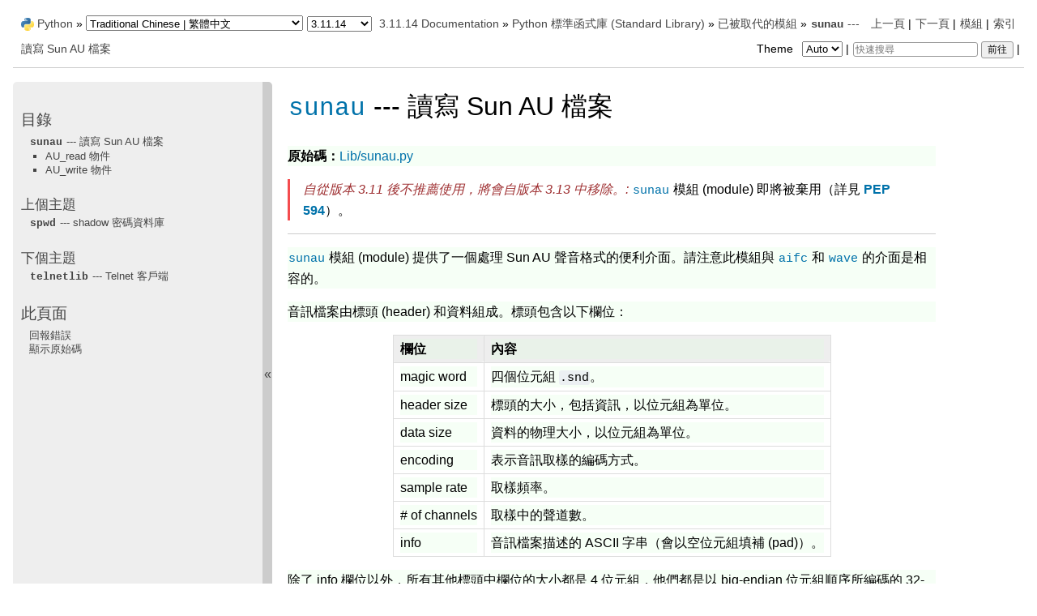

--- FILE ---
content_type: text/html
request_url: https://docs.python.org/zh-tw/3.11/library/sunau.html
body_size: 8063
content:
<!DOCTYPE html>

<html lang="zh-TW" data-content_root="../">
  <head>
    <meta charset="utf-8" />
    <meta name="viewport" content="width=device-width, initial-scale=1.0" /><meta name="viewport" content="width=device-width, initial-scale=1" />
<meta property="og:title" content="sunau --- 讀寫 Sun AU 檔案" />
<meta property="og:type" content="website" />
<meta property="og:url" content="https://docs.python.org/3.11/zh-tw/library/sunau.html" />
<meta property="og:site_name" content="Python documentation" />
<meta property="og:description" content="原始碼： Lib/sunau.py sunau 模組 (module) 提供了一個處理 Sun AU 聲音格式的便利介面。請注意此模組與 aifc 和 wave 的介面是相容的。 音訊檔案由標頭 (header) 和資料組成。標頭包含以下欄位：,, 欄位, 內容,,, magic word, 四個位元組.snd 。,, header size, 標頭的大小，包括資訊，以位元組為單位。,, d..." />
<meta property="og:image" content="https://docs.python.org/3.11/zh-tw/_static/og-image.png" />
<meta property="og:image:alt" content="Python documentation" />
<meta name="description" content="原始碼： Lib/sunau.py sunau 模組 (module) 提供了一個處理 Sun AU 聲音格式的便利介面。請注意此模組與 aifc 和 wave 的介面是相容的。 音訊檔案由標頭 (header) 和資料組成。標頭包含以下欄位：,, 欄位, 內容,,, magic word, 四個位元組.snd 。,, header size, 標頭的大小，包括資訊，以位元組為單位。,, d..." />
<meta property="og:image:width" content="200" />
<meta property="og:image:height" content="200" />
<meta name="theme-color" content="#3776ab" />

    <title>sunau --- 讀寫 Sun AU 檔案 &#8212; Python 3.11.14 說明文件</title><meta name="viewport" content="width=device-width, initial-scale=1.0">
    
    <link rel="stylesheet" type="text/css" href="../_static/pygments.css?v=b86133f3" />
    <link rel="stylesheet" type="text/css" href="../_static/pydoctheme.css?v=23252803" />
    <link id="pygments_dark_css" media="(prefers-color-scheme: dark)" rel="stylesheet" type="text/css" href="../_static/pygments_dark.css?v=5349f25f" />
    
    <script src="../_static/documentation_options.js?v=85865b46"></script>
    <script src="../_static/doctools.js?v=888ff710"></script>
    <script src="../_static/sphinx_highlight.js?v=dc90522c"></script>
    <script src="../_static/translations.js?v=d9a6981e"></script>
    
    <script src="../_static/sidebar.js"></script>
    
    <link rel="search" type="application/opensearchdescription+xml"
          title="在 Python 3.11.14 說明文件 中搜尋"
          href="../_static/opensearch.xml"/>
    <link rel="author" title="關於這些文件" href="../about.html" />
    <link rel="index" title="索引" href="../genindex.html" />
    <link rel="search" title="搜尋" href="../search.html" />
    <link rel="copyright" title="版權" href="../copyright.html" />
    <link rel="next" title="telnetlib --- Telnet 客戶端" href="telnetlib.html" />
    <link rel="prev" title="spwd --- shadow 密碼資料庫" href="spwd.html" />
    <link rel="canonical" href="https://docs.python.org/3/library/sunau.html" />
    
      
    

    
    <style>
      @media only screen {
        table.full-width-table {
            width: 100%;
        }
      }
    </style>
<link rel="stylesheet" href="../_static/pydoctheme_dark.css" media="(prefers-color-scheme: dark)" id="pydoctheme_dark_css">
    <link rel="shortcut icon" type="image/png" href="../_static/py.svg" />
            <script type="text/javascript" src="../_static/copybutton.js"></script>
            <script type="text/javascript" src="../_static/menu.js"></script>
            <script type="text/javascript" src="../_static/search-focus.js"></script>
            <script type="text/javascript" src="../_static/themetoggle.js"></script> 

  </head>
<body>
<div class="mobile-nav">
    <input type="checkbox" id="menuToggler" class="toggler__input" aria-controls="navigation"
           aria-pressed="false" aria-expanded="false" role="button" aria-label="Menu" />
    <nav class="nav-content" role="navigation">
        <label for="menuToggler" class="toggler__label">
            <span></span>
        </label>
        <span class="nav-items-wrapper">
            <a href="https://www.python.org/" class="nav-logo">
                <img src="../_static/py.svg" alt="Python logo"/>
            </a>
            <span class="version_switcher_placeholder"></span>
            <form role="search" class="search" action="../search.html" method="get">
                <svg xmlns="http://www.w3.org/2000/svg" width="20" height="20" viewBox="0 0 24 24" class="search-icon">
                    <path fill-rule="nonzero" fill="currentColor" d="M15.5 14h-.79l-.28-.27a6.5 6.5 0 001.48-5.34c-.47-2.78-2.79-5-5.59-5.34a6.505 6.505 0 00-7.27 7.27c.34 2.8 2.56 5.12 5.34 5.59a6.5 6.5 0 005.34-1.48l.27.28v.79l4.25 4.25c.41.41 1.08.41 1.49 0 .41-.41.41-1.08 0-1.49L15.5 14zm-6 0C7.01 14 5 11.99 5 9.5S7.01 5 9.5 5 14 7.01 14 9.5 11.99 14 9.5 14z"></path>
                </svg>
                <input placeholder="快速搜尋" aria-label="快速搜尋" type="search" name="q" />
                <input type="submit" value="前往"/>
            </form>
        </span>
    </nav>
    <div class="menu-wrapper">
        <nav class="menu" role="navigation" aria-label="main navigation">
            <div class="language_switcher_placeholder"></div>
            
<label class="theme-selector-label">
    Theme
    <select class="theme-selector" oninput="activateTheme(this.value)">
        <option value="auto" selected>Auto</option>
        <option value="light">Light</option>
        <option value="dark">Dark</option>
    </select>
</label>
  <div>
    <h3><a href="../contents.html">目錄</a></h3>
    <ul>
<li><a class="reference internal" href="#"><code class="xref py py-mod docutils literal notranslate"><span class="pre">sunau</span></code> --- 讀寫 Sun AU 檔案</a><ul>
<li><a class="reference internal" href="#au-read-objects">AU_read 物件</a></li>
<li><a class="reference internal" href="#au-write-objects">AU_write 物件</a></li>
</ul>
</li>
</ul>

  </div>
  <div>
    <h4>上個主題</h4>
    <p class="topless"><a href="spwd.html"
                          title="上一章"><code class="xref py py-mod docutils literal notranslate"><span class="pre">spwd</span></code> --- shadow 密碼資料庫</a></p>
  </div>
  <div>
    <h4>下個主題</h4>
    <p class="topless"><a href="telnetlib.html"
                          title="下一章"><code class="xref py py-mod docutils literal notranslate"><span class="pre">telnetlib</span></code> --- Telnet 客戶端</a></p>
  </div>
  <div role="note" aria-label="source link">
    <h3>此頁面</h3>
    <ul class="this-page-menu">
      <li><a href="../bugs.html">回報錯誤</a></li>
      <li>
        <a href="https://github.com/python/cpython/blob/3.11/Doc/library/sunau.rst"
            rel="nofollow">顯示原始碼
        </a>
      </li>
    </ul>
  </div>
        </nav>
    </div>
</div>

  
    <div class="related" role="navigation" aria-label="related navigation">
      <h3>瀏覽</h3>
      <ul>
        <li class="right" style="margin-right: 10px">
          <a href="../genindex.html" title="總索引"
             accesskey="I">索引</a></li>
        <li class="right" >
          <a href="../py-modindex.html" title="Python 模組索引"
             >模組</a> |</li>
        <li class="right" >
          <a href="telnetlib.html" title="telnetlib --- Telnet 客戶端"
             accesskey="N">下一頁</a> |</li>
        <li class="right" >
          <a href="spwd.html" title="spwd --- shadow 密碼資料庫"
             accesskey="P">上一頁</a> |</li>

          <li><img src="../_static/py.svg" alt="Python logo" style="vertical-align: middle; margin-top: -1px"/></li>
          <li><a href="https://www.python.org/">Python</a> &#187;</li>
          <li class="switchers">
            <div class="language_switcher_placeholder"></div>
            <div class="version_switcher_placeholder"></div>
          </li>
          <li>
              
          </li>
    <li id="cpython-language-and-version">
      <a href="../index.html">3.11.14 Documentation</a> &#187;
    </li>

          <li class="nav-item nav-item-1"><a href="index.html" >Python 標準函式庫 (Standard Library)</a> &#187;</li>
          <li class="nav-item nav-item-2"><a href="superseded.html" accesskey="U">已被取代的模組</a> &#187;</li>
        <li class="nav-item nav-item-this"><a href=""><code class="xref py py-mod docutils literal notranslate"><span class="pre">sunau</span></code> --- 讀寫 Sun AU 檔案</a></li>
                <li class="right">
                    

    <div class="inline-search" role="search">
        <form class="inline-search" action="../search.html" method="get">
          <input placeholder="快速搜尋" aria-label="快速搜尋" type="search" name="q" id="search-box" />
          <input type="submit" value="前往" />
        </form>
    </div>
                     |
                </li>
            <li class="right">
<label class="theme-selector-label">
    Theme
    <select class="theme-selector" oninput="activateTheme(this.value)">
        <option value="auto" selected>Auto</option>
        <option value="light">Light</option>
        <option value="dark">Dark</option>
    </select>
</label> |</li>
            
      </ul>
    </div>    

    <div class="document">
      <div class="documentwrapper">
        <div class="bodywrapper">
          <div class="body" role="main">
            
  <section id="module-sunau">
<span id="sunau-read-and-write-sun-au-files"></span><h1 class="translated"><a class="reference internal" href="#module-sunau" title="sunau: Provide an interface to the Sun AU sound format.（已棄用）"><code class="xref py py-mod docutils literal notranslate"><span class="pre">sunau</span></code></a> --- 讀寫 Sun AU 檔案<a class="headerlink" href="#module-sunau" title="Link to this heading">¶</a></h1>
<p class="translated"><strong>原始碼：</strong><a class="reference external" href="https://github.com/python/cpython/tree/3.11/Lib/sunau.py">Lib/sunau.py</a></p>
<div class="deprecated-removed">
<p><span class="versionmodified">自從版本 3.11 後不推薦使用，將會自版本 3.13 中移除。: </span><a class="reference internal" href="#module-sunau" title="sunau: Provide an interface to the Sun AU sound format.（已棄用）"><code class="xref py py-mod docutils literal notranslate"><span class="pre">sunau</span></code></a> 模組 (module) 即將被棄用（詳見 <span class="target" id="index-2"></span><a class="pep reference external" href="https://peps.python.org/pep-0594/#sunau"><strong>PEP 594</strong></a>）。</p>
</div>
<hr class="docutils" />
<p class="translated"><a class="reference internal" href="#module-sunau" title="sunau: Provide an interface to the Sun AU sound format.（已棄用）"><code class="xref py py-mod docutils literal notranslate"><span class="pre">sunau</span></code></a> 模組 (module) 提供了一個處理 Sun AU 聲音格式的便利介面。請注意此模組與 <a class="reference internal" href="aifc.html#module-aifc" title="aifc: Read and write audio files in AIFF or AIFC format.（已棄用）"><code class="xref py py-mod docutils literal notranslate"><span class="pre">aifc</span></code></a> 和 <a class="reference internal" href="wave.html#module-wave" title="wave: Provide an interface to the WAV sound format."><code class="xref py py-mod docutils literal notranslate"><span class="pre">wave</span></code></a> 的介面是相容的。</p>
<p class="translated">音訊檔案由標頭 (header) 和資料組成。標頭包含以下欄位：</p>
<table class="docutils align-default">
<thead>
<tr class="row-odd"><th class="head"><p class="translated">欄位</p></th>
<th class="head"><p class="translated">內容</p></th>
</tr>
</thead>
<tbody>
<tr class="row-even"><td><p class="translated">magic word</p></td>
<td><p class="translated">四個位元組 <code class="docutils literal notranslate"><span class="pre">.snd</span></code>。</p></td>
</tr>
<tr class="row-odd"><td><p class="translated">header size</p></td>
<td><p class="translated">標頭的大小，包括資訊，以位元組為單位。</p></td>
</tr>
<tr class="row-even"><td><p class="translated">data size</p></td>
<td><p class="translated">資料的物理大小，以位元組為單位。</p></td>
</tr>
<tr class="row-odd"><td><p class="translated">encoding</p></td>
<td><p class="translated">表示音訊取樣的編碼方式。</p></td>
</tr>
<tr class="row-even"><td><p class="translated">sample rate</p></td>
<td><p class="translated">取樣頻率。</p></td>
</tr>
<tr class="row-odd"><td><p class="translated"># of channels</p></td>
<td><p class="translated">取樣中的聲道數。</p></td>
</tr>
<tr class="row-even"><td><p class="translated">info</p></td>
<td><p class="translated">音訊檔案描述的 ASCII 字串（會以空位元組填補 (pad)）。</p></td>
</tr>
</tbody>
</table>
<p class="translated">除了 info 欄位以外，所有其他標頭中欄位的大小都是 4 位元組，他們都是以 big-endian 位元組順序所編碼的 32-bit（位元）unsigned integers（無符號整數）</p>
<p class="translated"><a class="reference internal" href="#module-sunau" title="sunau: Provide an interface to the Sun AU sound format.（已棄用）"><code class="xref py py-mod docutils literal notranslate"><span class="pre">sunau</span></code></a> 模組定義了以下函式：</p>
<dl class="py function">
<dt class="sig sig-object py" id="sunau.open">
<span class="sig-prename descclassname"><span class="pre">sunau.</span></span><span class="sig-name descname"><span class="pre">open</span></span><span class="sig-paren">(</span><em class="sig-param"><span class="n"><span class="pre">file</span></span></em>, <em class="sig-param"><span class="n"><span class="pre">mode</span></span></em><span class="sig-paren">)</span><a class="headerlink" href="#sunau.open" title="Link to this definition">¶</a></dt>
<dd><p class="translated">如 <em>file</em> 是一個字串，則以此名開啟檔案，否則把它當作一個可以被搜尋的 file-like object（類檔案物件）。<em>mode</em> 可以是以下任一</p>
<dl class="simple">
<dt class="translated"><code class="docutils literal notranslate"><span class="pre">'r'</span></code></dt><dd><p class="translated">唯讀模式。</p>
</dd>
<dt class="translated"><code class="docutils literal notranslate"><span class="pre">'w'</span></code></dt><dd><p class="translated">唯寫模式。</p>
</dd>
</dl>
<p class="translated">請注意這並不允許讀/寫檔案。</p>
<p class="translated"><em>mode</em> 若設為 <code class="docutils literal notranslate"><span class="pre">'r'</span></code> 則會回傳一個 <code class="xref py py-class docutils literal notranslate"><span class="pre">AU_read</span></code> 物件，若設為 <code class="docutils literal notranslate"><span class="pre">'w'</span></code> 或 <code class="docutils literal notranslate"><span class="pre">'wb'</span></code> 則回傳 <code class="xref py py-class docutils literal notranslate"><span class="pre">AU_write</span></code> 物件。</p>
</dd></dl>

<p class="translated"><a class="reference internal" href="#module-sunau" title="sunau: Provide an interface to the Sun AU sound format.（已棄用）"><code class="xref py py-mod docutils literal notranslate"><span class="pre">sunau</span></code></a> 模組定義了以下例外：</p>
<dl class="py exception">
<dt class="sig sig-object py" id="sunau.Error">
<em class="property"><span class="pre">exception</span><span class="w"> </span></em><span class="sig-prename descclassname"><span class="pre">sunau.</span></span><span class="sig-name descname"><span class="pre">Error</span></span><a class="headerlink" href="#sunau.Error" title="Link to this definition">¶</a></dt>
<dd><p class="translated">在不符合 Sun AU 規格或實作上有所不足而無法達成某些目的時會引發的錯誤。</p>
</dd></dl>

<p class="translated"><a class="reference internal" href="#module-sunau" title="sunau: Provide an interface to the Sun AU sound format.（已棄用）"><code class="xref py py-mod docutils literal notranslate"><span class="pre">sunau</span></code></a> 模組定義了以下資料條目：</p>
<dl class="py data">
<dt class="sig sig-object py" id="sunau.AUDIO_FILE_MAGIC">
<span class="sig-prename descclassname"><span class="pre">sunau.</span></span><span class="sig-name descname"><span class="pre">AUDIO_FILE_MAGIC</span></span><a class="headerlink" href="#sunau.AUDIO_FILE_MAGIC" title="Link to this definition">¶</a></dt>
<dd><p class="translated">每個 Sun AU 檔案都會作為開頭的一個整數，以 big-endian 形式儲存。這也是 <code class="docutils literal notranslate"><span class="pre">.snd</span></code> 所直接轉譯成一個整數的字串。</p>
</dd></dl>

<dl class="py data">
<dt class="sig sig-object py" id="sunau.AUDIO_FILE_ENCODING_MULAW_8">
<span class="sig-prename descclassname"><span class="pre">sunau.</span></span><span class="sig-name descname"><span class="pre">AUDIO_FILE_ENCODING_MULAW_8</span></span><a class="headerlink" href="#sunau.AUDIO_FILE_ENCODING_MULAW_8" title="Link to this definition">¶</a></dt>
<dt class="sig sig-object py" id="sunau.AUDIO_FILE_ENCODING_LINEAR_8">
<span class="sig-prename descclassname"><span class="pre">sunau.</span></span><span class="sig-name descname"><span class="pre">AUDIO_FILE_ENCODING_LINEAR_8</span></span><a class="headerlink" href="#sunau.AUDIO_FILE_ENCODING_LINEAR_8" title="Link to this definition">¶</a></dt>
<dt class="sig sig-object py" id="sunau.AUDIO_FILE_ENCODING_LINEAR_16">
<span class="sig-prename descclassname"><span class="pre">sunau.</span></span><span class="sig-name descname"><span class="pre">AUDIO_FILE_ENCODING_LINEAR_16</span></span><a class="headerlink" href="#sunau.AUDIO_FILE_ENCODING_LINEAR_16" title="Link to this definition">¶</a></dt>
<dt class="sig sig-object py" id="sunau.AUDIO_FILE_ENCODING_LINEAR_24">
<span class="sig-prename descclassname"><span class="pre">sunau.</span></span><span class="sig-name descname"><span class="pre">AUDIO_FILE_ENCODING_LINEAR_24</span></span><a class="headerlink" href="#sunau.AUDIO_FILE_ENCODING_LINEAR_24" title="Link to this definition">¶</a></dt>
<dt class="sig sig-object py" id="sunau.AUDIO_FILE_ENCODING_LINEAR_32">
<span class="sig-prename descclassname"><span class="pre">sunau.</span></span><span class="sig-name descname"><span class="pre">AUDIO_FILE_ENCODING_LINEAR_32</span></span><a class="headerlink" href="#sunau.AUDIO_FILE_ENCODING_LINEAR_32" title="Link to this definition">¶</a></dt>
<dt class="sig sig-object py" id="sunau.AUDIO_FILE_ENCODING_ALAW_8">
<span class="sig-prename descclassname"><span class="pre">sunau.</span></span><span class="sig-name descname"><span class="pre">AUDIO_FILE_ENCODING_ALAW_8</span></span><a class="headerlink" href="#sunau.AUDIO_FILE_ENCODING_ALAW_8" title="Link to this definition">¶</a></dt>
<dd><p class="translated">此模組有支援的 AU 標頭中 encoding 欄位值。</p>
</dd></dl>

<dl class="py data">
<dt class="sig sig-object py" id="sunau.AUDIO_FILE_ENCODING_FLOAT">
<span class="sig-prename descclassname"><span class="pre">sunau.</span></span><span class="sig-name descname"><span class="pre">AUDIO_FILE_ENCODING_FLOAT</span></span><a class="headerlink" href="#sunau.AUDIO_FILE_ENCODING_FLOAT" title="Link to this definition">¶</a></dt>
<dt class="sig sig-object py" id="sunau.AUDIO_FILE_ENCODING_DOUBLE">
<span class="sig-prename descclassname"><span class="pre">sunau.</span></span><span class="sig-name descname"><span class="pre">AUDIO_FILE_ENCODING_DOUBLE</span></span><a class="headerlink" href="#sunau.AUDIO_FILE_ENCODING_DOUBLE" title="Link to this definition">¶</a></dt>
<dt class="sig sig-object py" id="sunau.AUDIO_FILE_ENCODING_ADPCM_G721">
<span class="sig-prename descclassname"><span class="pre">sunau.</span></span><span class="sig-name descname"><span class="pre">AUDIO_FILE_ENCODING_ADPCM_G721</span></span><a class="headerlink" href="#sunau.AUDIO_FILE_ENCODING_ADPCM_G721" title="Link to this definition">¶</a></dt>
<dt class="sig sig-object py" id="sunau.AUDIO_FILE_ENCODING_ADPCM_G722">
<span class="sig-prename descclassname"><span class="pre">sunau.</span></span><span class="sig-name descname"><span class="pre">AUDIO_FILE_ENCODING_ADPCM_G722</span></span><a class="headerlink" href="#sunau.AUDIO_FILE_ENCODING_ADPCM_G722" title="Link to this definition">¶</a></dt>
<dt class="sig sig-object py" id="sunau.AUDIO_FILE_ENCODING_ADPCM_G723_3">
<span class="sig-prename descclassname"><span class="pre">sunau.</span></span><span class="sig-name descname"><span class="pre">AUDIO_FILE_ENCODING_ADPCM_G723_3</span></span><a class="headerlink" href="#sunau.AUDIO_FILE_ENCODING_ADPCM_G723_3" title="Link to this definition">¶</a></dt>
<dt class="sig sig-object py" id="sunau.AUDIO_FILE_ENCODING_ADPCM_G723_5">
<span class="sig-prename descclassname"><span class="pre">sunau.</span></span><span class="sig-name descname"><span class="pre">AUDIO_FILE_ENCODING_ADPCM_G723_5</span></span><a class="headerlink" href="#sunau.AUDIO_FILE_ENCODING_ADPCM_G723_5" title="Link to this definition">¶</a></dt>
<dd><p class="translated">額外已知的 AU 標頭中 encoding 欄位值，但不被此模組支援。</p>
</dd></dl>

<section id="au-read-objects">
<span id="id1"></span><h2 class="translated">AU_read 物件<a class="headerlink" href="#au-read-objects" title="Link to this heading">¶</a></h2>
<p class="translated">如上述 <a class="reference internal" href="#sunau.open" title="sunau.open"><code class="xref py py-func docutils literal notranslate"><span class="pre">open()</span></code></a> 所回傳的 AU_read 物件擁有以下 method（方法）：</p>
<dl class="py method">
<dt class="sig sig-object py" id="sunau.AU_read.close">
<span class="sig-prename descclassname"><span class="pre">AU_read.</span></span><span class="sig-name descname"><span class="pre">close</span></span><span class="sig-paren">(</span><span class="sig-paren">)</span><a class="headerlink" href="#sunau.AU_read.close" title="Link to this definition">¶</a></dt>
<dd><p class="translated">關閉串流 (stream)，並使該實例無法被使用。（這會自動在刪除時呼叫。）</p>
</dd></dl>

<dl class="py method">
<dt class="sig sig-object py" id="sunau.AU_read.getnchannels">
<span class="sig-prename descclassname"><span class="pre">AU_read.</span></span><span class="sig-name descname"><span class="pre">getnchannels</span></span><span class="sig-paren">(</span><span class="sig-paren">)</span><a class="headerlink" href="#sunau.AU_read.getnchannels" title="Link to this definition">¶</a></dt>
<dd><p class="translated">回傳音訊聲道數量（單聲道為 1，雙聲道為 2）。</p>
</dd></dl>

<dl class="py method">
<dt class="sig sig-object py" id="sunau.AU_read.getsampwidth">
<span class="sig-prename descclassname"><span class="pre">AU_read.</span></span><span class="sig-name descname"><span class="pre">getsampwidth</span></span><span class="sig-paren">(</span><span class="sig-paren">)</span><a class="headerlink" href="#sunau.AU_read.getsampwidth" title="Link to this definition">¶</a></dt>
<dd><p class="translated">回傳取樣位元組長度。</p>
</dd></dl>

<dl class="py method">
<dt class="sig sig-object py" id="sunau.AU_read.getframerate">
<span class="sig-prename descclassname"><span class="pre">AU_read.</span></span><span class="sig-name descname"><span class="pre">getframerate</span></span><span class="sig-paren">(</span><span class="sig-paren">)</span><a class="headerlink" href="#sunau.AU_read.getframerate" title="Link to this definition">¶</a></dt>
<dd><p class="translated">回傳取樣頻率。</p>
</dd></dl>

<dl class="py method">
<dt class="sig sig-object py" id="sunau.AU_read.getnframes">
<span class="sig-prename descclassname"><span class="pre">AU_read.</span></span><span class="sig-name descname"><span class="pre">getnframes</span></span><span class="sig-paren">(</span><span class="sig-paren">)</span><a class="headerlink" href="#sunau.AU_read.getnframes" title="Link to this definition">¶</a></dt>
<dd><p class="translated">回傳音訊總幀數。</p>
</dd></dl>

<dl class="py method">
<dt class="sig sig-object py" id="sunau.AU_read.getcomptype">
<span class="sig-prename descclassname"><span class="pre">AU_read.</span></span><span class="sig-name descname"><span class="pre">getcomptype</span></span><span class="sig-paren">(</span><span class="sig-paren">)</span><a class="headerlink" href="#sunau.AU_read.getcomptype" title="Link to this definition">¶</a></dt>
<dd><p class="translated">回傳壓縮種類。支援的壓縮種類有 <code class="docutils literal notranslate"><span class="pre">'ULAW'</span></code>、<code class="docutils literal notranslate"><span class="pre">'ALAW'</span></code> 和 <code class="docutils literal notranslate"><span class="pre">'NONE'</span></code>。</p>
</dd></dl>

<dl class="py method">
<dt class="sig sig-object py" id="sunau.AU_read.getcompname">
<span class="sig-prename descclassname"><span class="pre">AU_read.</span></span><span class="sig-name descname"><span class="pre">getcompname</span></span><span class="sig-paren">(</span><span class="sig-paren">)</span><a class="headerlink" href="#sunau.AU_read.getcompname" title="Link to this definition">¶</a></dt>
<dd><p class="translated">可被人類讀懂 (human-readable) 的 <a class="reference internal" href="#sunau.AU_read.getcomptype" title="sunau.AU_read.getcomptype"><code class="xref py py-meth docutils literal notranslate"><span class="pre">getcomptype()</span></code></a>。有被支援的種類分別有這些名稱 <code class="docutils literal notranslate"><span class="pre">'CCITT</span> <span class="pre">G.711</span> <span class="pre">u-law'</span></code>、<code class="docutils literal notranslate"><span class="pre">'CCITT</span> <span class="pre">G.711</span> <span class="pre">A-law'</span></code> 和 <code class="docutils literal notranslate"><span class="pre">'not</span> <span class="pre">compressed'</span></code>。</p>
</dd></dl>

<dl class="py method">
<dt class="sig sig-object py" id="sunau.AU_read.getparams">
<span class="sig-prename descclassname"><span class="pre">AU_read.</span></span><span class="sig-name descname"><span class="pre">getparams</span></span><span class="sig-paren">(</span><span class="sig-paren">)</span><a class="headerlink" href="#sunau.AU_read.getparams" title="Link to this definition">¶</a></dt>
<dd><p class="translated">回傳一個 <a class="reference internal" href="collections.html#collections.namedtuple" title="collections.namedtuple"><code class="xref py py-func docutils literal notranslate"><span class="pre">namedtuple()</span></code></a> <code class="docutils literal notranslate"><span class="pre">(nchannels,</span> <span class="pre">sampwidth,</span> <span class="pre">framerate,</span> <span class="pre">nframes,</span> <span class="pre">comptype,</span> <span class="pre">compname)</span></code>，與 <code class="xref py py-meth docutils literal notranslate"><span class="pre">get*()</span></code> methods 的輸出相同。</p>
</dd></dl>

<dl class="py method">
<dt class="sig sig-object py" id="sunau.AU_read.readframes">
<span class="sig-prename descclassname"><span class="pre">AU_read.</span></span><span class="sig-name descname"><span class="pre">readframes</span></span><span class="sig-paren">(</span><em class="sig-param"><span class="n"><span class="pre">n</span></span></em><span class="sig-paren">)</span><a class="headerlink" href="#sunau.AU_read.readframes" title="Link to this definition">¶</a></dt>
<dd><p class="translated">讀取並以 <a class="reference internal" href="stdtypes.html#bytes" title="bytes"><code class="xref py py-class docutils literal notranslate"><span class="pre">bytes</span></code></a> 物件形式回傳音檔中至多 <em>n</em> 幀，資料會以線性格式 (linear format) 回傳，如果原始資料是 u-LAW 格式，則它會被轉換。</p>
</dd></dl>

<dl class="py method">
<dt class="sig sig-object py" id="sunau.AU_read.rewind">
<span class="sig-prename descclassname"><span class="pre">AU_read.</span></span><span class="sig-name descname"><span class="pre">rewind</span></span><span class="sig-paren">(</span><span class="sig-paren">)</span><a class="headerlink" href="#sunau.AU_read.rewind" title="Link to this definition">¶</a></dt>
<dd><p class="translated">重置檔案指標 (file pointer) 至音訊開頭。</p>
</dd></dl>

<p class="translated">以下兩個 methods 都定義了在它們之間相容的 &quot;position&quot;，否則會與實作相依。</p>
<dl class="py method">
<dt class="sig sig-object py" id="sunau.AU_read.setpos">
<span class="sig-prename descclassname"><span class="pre">AU_read.</span></span><span class="sig-name descname"><span class="pre">setpos</span></span><span class="sig-paren">(</span><em class="sig-param"><span class="n"><span class="pre">pos</span></span></em><span class="sig-paren">)</span><a class="headerlink" href="#sunau.AU_read.setpos" title="Link to this definition">¶</a></dt>
<dd><p class="translated">設定檔案指標至指定的位置，只有 <a class="reference internal" href="#sunau.AU_read.tell" title="sunau.AU_read.tell"><code class="xref py py-meth docutils literal notranslate"><span class="pre">tell()</span></code></a> 的回傳值應被做為 <em>pos</em> 使用。</p>
</dd></dl>

<dl class="py method">
<dt class="sig sig-object py" id="sunau.AU_read.tell">
<span class="sig-prename descclassname"><span class="pre">AU_read.</span></span><span class="sig-name descname"><span class="pre">tell</span></span><span class="sig-paren">(</span><span class="sig-paren">)</span><a class="headerlink" href="#sunau.AU_read.tell" title="Link to this definition">¶</a></dt>
<dd><p class="translated">回傳當前檔案指標位置，要注意回傳值和真實檔案中的位置無關。</p>
</dd></dl>

<p class="translated">以下兩個函式單純是為了和 <a class="reference internal" href="aifc.html#module-aifc" title="aifc: Read and write audio files in AIFF or AIFC format.（已棄用）"><code class="xref py py-mod docutils literal notranslate"><span class="pre">aifc</span></code></a> 相容而定義，並沒有做什麼特別的。</p>
<dl class="py method">
<dt class="sig sig-object py" id="sunau.AU_read.getmarkers">
<span class="sig-prename descclassname"><span class="pre">AU_read.</span></span><span class="sig-name descname"><span class="pre">getmarkers</span></span><span class="sig-paren">(</span><span class="sig-paren">)</span><a class="headerlink" href="#sunau.AU_read.getmarkers" title="Link to this definition">¶</a></dt>
<dd><p class="translated">回傳 <code class="docutils literal notranslate"><span class="pre">None</span></code>。</p>
</dd></dl>

<dl class="py method">
<dt class="sig sig-object py" id="sunau.AU_read.getmark">
<span class="sig-prename descclassname"><span class="pre">AU_read.</span></span><span class="sig-name descname"><span class="pre">getmark</span></span><span class="sig-paren">(</span><em class="sig-param"><span class="n"><span class="pre">id</span></span></em><span class="sig-paren">)</span><a class="headerlink" href="#sunau.AU_read.getmark" title="Link to this definition">¶</a></dt>
<dd><p class="translated">引發錯誤。</p>
</dd></dl>

</section>
<section id="au-write-objects">
<span id="id2"></span><h2 class="translated">AU_write 物件<a class="headerlink" href="#au-write-objects" title="Link to this heading">¶</a></h2>
<p class="translated">如上述 <a class="reference internal" href="#sunau.open" title="sunau.open"><code class="xref py py-func docutils literal notranslate"><span class="pre">open()</span></code></a> 所回傳的 AU_write 物件擁有以下 methods：</p>
<dl class="py method">
<dt class="sig sig-object py" id="sunau.AU_write.setnchannels">
<span class="sig-prename descclassname"><span class="pre">AU_write.</span></span><span class="sig-name descname"><span class="pre">setnchannels</span></span><span class="sig-paren">(</span><em class="sig-param"><span class="n"><span class="pre">n</span></span></em><span class="sig-paren">)</span><a class="headerlink" href="#sunau.AU_write.setnchannels" title="Link to this definition">¶</a></dt>
<dd><p class="translated">設定聲道數。</p>
</dd></dl>

<dl class="py method">
<dt class="sig sig-object py" id="sunau.AU_write.setsampwidth">
<span class="sig-prename descclassname"><span class="pre">AU_write.</span></span><span class="sig-name descname"><span class="pre">setsampwidth</span></span><span class="sig-paren">(</span><em class="sig-param"><span class="n"><span class="pre">n</span></span></em><span class="sig-paren">)</span><a class="headerlink" href="#sunau.AU_write.setsampwidth" title="Link to this definition">¶</a></dt>
<dd><p class="translated">設定取樣寬度（以位元組為單位）。</p>
<div class="versionchanged">
<p><span class="versionmodified changed">在 3.4 版的變更: </span>新增對於 24-bit 取樣的支援。</p>
</div>
</dd></dl>

<dl class="py method">
<dt class="sig sig-object py" id="sunau.AU_write.setframerate">
<span class="sig-prename descclassname"><span class="pre">AU_write.</span></span><span class="sig-name descname"><span class="pre">setframerate</span></span><span class="sig-paren">(</span><em class="sig-param"><span class="n"><span class="pre">n</span></span></em><span class="sig-paren">)</span><a class="headerlink" href="#sunau.AU_write.setframerate" title="Link to this definition">¶</a></dt>
<dd><p class="translated">設定影格率 (frame rate)。</p>
</dd></dl>

<dl class="py method">
<dt class="sig sig-object py" id="sunau.AU_write.setnframes">
<span class="sig-prename descclassname"><span class="pre">AU_write.</span></span><span class="sig-name descname"><span class="pre">setnframes</span></span><span class="sig-paren">(</span><em class="sig-param"><span class="n"><span class="pre">n</span></span></em><span class="sig-paren">)</span><a class="headerlink" href="#sunau.AU_write.setnframes" title="Link to this definition">¶</a></dt>
<dd><p class="translated">設定幀數，該值可以在寫入更多幀後修改。</p>
</dd></dl>

<dl class="py method">
<dt class="sig sig-object py" id="sunau.AU_write.setcomptype">
<span class="sig-prename descclassname"><span class="pre">AU_write.</span></span><span class="sig-name descname"><span class="pre">setcomptype</span></span><span class="sig-paren">(</span><em class="sig-param"><span class="n"><span class="pre">type</span></span></em>, <em class="sig-param"><span class="n"><span class="pre">name</span></span></em><span class="sig-paren">)</span><a class="headerlink" href="#sunau.AU_write.setcomptype" title="Link to this definition">¶</a></dt>
<dd><p class="translated">設定壓縮種類和敘述，輸出只支援 <code class="docutils literal notranslate"><span class="pre">'NONE'</span></code> 和 <code class="docutils literal notranslate"><span class="pre">'ULAW'</span></code>。</p>
</dd></dl>

<dl class="py method">
<dt class="sig sig-object py" id="sunau.AU_write.setparams">
<span class="sig-prename descclassname"><span class="pre">AU_write.</span></span><span class="sig-name descname"><span class="pre">setparams</span></span><span class="sig-paren">(</span><em class="sig-param"><span class="n"><span class="pre">tuple</span></span></em><span class="sig-paren">)</span><a class="headerlink" href="#sunau.AU_write.setparams" title="Link to this definition">¶</a></dt>
<dd><p class="translated"><em>tuple</em> 應為 <code class="docutils literal notranslate"><span class="pre">(nchannels,</span> <span class="pre">sampwidth,</span> <span class="pre">framerate,</span> <span class="pre">nframes,</span> <span class="pre">comptype,</span> <span class="pre">compname)</span></code> 形式，各個值應該要是 <code class="xref py py-meth docutils literal notranslate"><span class="pre">set*()</span></code> methods 能有效接受的值。該函數會一次設定所有參數。</p>
</dd></dl>

<dl class="py method">
<dt class="sig sig-object py" id="sunau.AU_write.tell">
<span class="sig-prename descclassname"><span class="pre">AU_write.</span></span><span class="sig-name descname"><span class="pre">tell</span></span><span class="sig-paren">(</span><span class="sig-paren">)</span><a class="headerlink" href="#sunau.AU_write.tell" title="Link to this definition">¶</a></dt>
<dd><p class="translated">回傳當前檔案中的位置，帶有和 <a class="reference internal" href="#sunau.AU_read.tell" title="sunau.AU_read.tell"><code class="xref py py-meth docutils literal notranslate"><span class="pre">AU_read.tell()</span></code></a> 與 <a class="reference internal" href="#sunau.AU_read.setpos" title="sunau.AU_read.setpos"><code class="xref py py-meth docutils literal notranslate"><span class="pre">AU_read.setpos()</span></code></a> 方法相同的免責聲明 (disclaimer)。</p>
</dd></dl>

<dl class="py method">
<dt class="sig sig-object py" id="sunau.AU_write.writeframesraw">
<span class="sig-prename descclassname"><span class="pre">AU_write.</span></span><span class="sig-name descname"><span class="pre">writeframesraw</span></span><span class="sig-paren">(</span><em class="sig-param"><span class="n"><span class="pre">data</span></span></em><span class="sig-paren">)</span><a class="headerlink" href="#sunau.AU_write.writeframesraw" title="Link to this definition">¶</a></dt>
<dd><p class="translated">寫入音訊資料但不更新 <em>nframes</em>。</p>
<div class="versionchanged">
<p><span class="versionmodified changed">在 3.4 版的變更: </span>現在可接受任意 <a class="reference internal" href="../glossary.html#term-bytes-like-object"><span class="xref std std-term">bytes-like object</span></a>。</p>
</div>
</dd></dl>

<dl class="py method">
<dt class="sig sig-object py" id="sunau.AU_write.writeframes">
<span class="sig-prename descclassname"><span class="pre">AU_write.</span></span><span class="sig-name descname"><span class="pre">writeframes</span></span><span class="sig-paren">(</span><em class="sig-param"><span class="n"><span class="pre">data</span></span></em><span class="sig-paren">)</span><a class="headerlink" href="#sunau.AU_write.writeframes" title="Link to this definition">¶</a></dt>
<dd><p class="translated">寫入音訊資料並更新 <em>nframes</em> 以確保其正確性。</p>
<div class="versionchanged">
<p><span class="versionmodified changed">在 3.4 版的變更: </span>現在可接受任意 <a class="reference internal" href="../glossary.html#term-bytes-like-object"><span class="xref std std-term">bytes-like object</span></a>。</p>
</div>
</dd></dl>

<dl class="py method">
<dt class="sig sig-object py" id="sunau.AU_write.close">
<span class="sig-prename descclassname"><span class="pre">AU_write.</span></span><span class="sig-name descname"><span class="pre">close</span></span><span class="sig-paren">(</span><span class="sig-paren">)</span><a class="headerlink" href="#sunau.AU_write.close" title="Link to this definition">¶</a></dt>
<dd><p class="translated">確保 <em>nframes</em> 是正確的，並關閉檔案。</p>
<p class="translated">此 method 會在刪除時呼叫。</p>
</dd></dl>

<p class="translated">請注意，在呼叫 <code class="xref py py-meth docutils literal notranslate"><span class="pre">writeframes()</span></code> 或 <code class="xref py py-meth docutils literal notranslate"><span class="pre">writeframesraw()</span></code> 後設定任何參數都是無效的。</p>
</section>
</section>


            <div class="clearer"></div>
          </div>
        </div>
      </div>
      <div class="sphinxsidebar" role="navigation" aria-label="main navigation">
        <div class="sphinxsidebarwrapper">
  <div>
    <h3><a href="../contents.html">目錄</a></h3>
    <ul>
<li><a class="reference internal" href="#"><code class="xref py py-mod docutils literal notranslate"><span class="pre">sunau</span></code> --- 讀寫 Sun AU 檔案</a><ul>
<li><a class="reference internal" href="#au-read-objects">AU_read 物件</a></li>
<li><a class="reference internal" href="#au-write-objects">AU_write 物件</a></li>
</ul>
</li>
</ul>

  </div>
  <div>
    <h4>上個主題</h4>
    <p class="topless"><a href="spwd.html"
                          title="上一章"><code class="xref py py-mod docutils literal notranslate"><span class="pre">spwd</span></code> --- shadow 密碼資料庫</a></p>
  </div>
  <div>
    <h4>下個主題</h4>
    <p class="topless"><a href="telnetlib.html"
                          title="下一章"><code class="xref py py-mod docutils literal notranslate"><span class="pre">telnetlib</span></code> --- Telnet 客戶端</a></p>
  </div>
  <div role="note" aria-label="source link">
    <h3>此頁面</h3>
    <ul class="this-page-menu">
      <li><a href="../bugs.html">回報錯誤</a></li>
      <li>
        <a href="https://github.com/python/cpython/blob/3.11/Doc/library/sunau.rst"
            rel="nofollow">顯示原始碼
        </a>
      </li>
    </ul>
  </div>
        </div>
<div id="sidebarbutton" title="收合側邊欄">
<span>«</span>
</div>

      </div>
      <div class="clearer"></div>
    </div>  
    <div class="related" role="navigation" aria-label="related navigation">
      <h3>瀏覽</h3>
      <ul>
        <li class="right" style="margin-right: 10px">
          <a href="../genindex.html" title="總索引"
             >索引</a></li>
        <li class="right" >
          <a href="../py-modindex.html" title="Python 模組索引"
             >模組</a> |</li>
        <li class="right" >
          <a href="telnetlib.html" title="telnetlib --- Telnet 客戶端"
             >下一頁</a> |</li>
        <li class="right" >
          <a href="spwd.html" title="spwd --- shadow 密碼資料庫"
             >上一頁</a> |</li>

          <li><img src="../_static/py.svg" alt="Python logo" style="vertical-align: middle; margin-top: -1px"/></li>
          <li><a href="https://www.python.org/">Python</a> &#187;</li>
          <li class="switchers">
            <div class="language_switcher_placeholder"></div>
            <div class="version_switcher_placeholder"></div>
          </li>
          <li>
              
          </li>
    <li id="cpython-language-and-version">
      <a href="../index.html">3.11.14 Documentation</a> &#187;
    </li>

          <li class="nav-item nav-item-1"><a href="index.html" >Python 標準函式庫 (Standard Library)</a> &#187;</li>
          <li class="nav-item nav-item-2"><a href="superseded.html" >已被取代的模組</a> &#187;</li>
        <li class="nav-item nav-item-this"><a href=""><code class="xref py py-mod docutils literal notranslate"><span class="pre">sunau</span></code> --- 讀寫 Sun AU 檔案</a></li>
                <li class="right">
                    

    <div class="inline-search" role="search">
        <form class="inline-search" action="../search.html" method="get">
          <input placeholder="快速搜尋" aria-label="快速搜尋" type="search" name="q" id="search-box" />
          <input type="submit" value="前往" />
        </form>
    </div>
                     |
                </li>
            <li class="right">
<label class="theme-selector-label">
    Theme
    <select class="theme-selector" oninput="activateTheme(this.value)">
        <option value="auto" selected>Auto</option>
        <option value="light">Light</option>
        <option value="dark">Dark</option>
    </select>
</label> |</li>
            
      </ul>
    </div>  
    <div class="footer">
    &copy; 
      <a href="../copyright.html">
    
    版權
    
      </a>
     2001-2025, Python Software Foundation.
    <br />
    This page is licensed under the Python Software Foundation License Version 2.
    <br />
    Examples, recipes, and other code in the documentation are additionally licensed under the Zero Clause BSD License.
    <br />
    
      See <a href="/license.html">History and License</a> for more information.<br />
    
    
    <br />

    The Python Software Foundation is a non-profit corporation.
<a href="https://www.python.org/psf/donations/">Please donate.</a>
<br />
    <br />
      最後更新於 Oct 10, 2025 (18:53 UTC)。
    
      <a href="/bugs.html">Found a bug</a>?
    
    <br />

    使用 <a href="https://www.sphinx-doc.org/">Sphinx</a> 7.2.6 建立。
    </div>

    <script type="text/javascript" src="../_static/switchers.js"></script>
  </body>
</html>

--- FILE ---
content_type: application/javascript
request_url: https://docs.python.org/zh-tw/3.11/_static/copybutton.js
body_size: 847
content:
// ``function*`` denotes a generator in JavaScript, see
// https://developer.mozilla.org/en-US/docs/Web/JavaScript/Reference/Statements/function*
function* getHideableCopyButtonElements(rootElement) {
    // yield all elements with the "go" (Generic.Output),
    // "gp" (Generic.Prompt), or "gt" (Generic.Traceback) CSS class
    for (const el of rootElement.querySelectorAll('.go, .gp, .gt')) {
        yield el
    }
    // tracebacks (.gt) contain bare text elements that need to be
    // wrapped in a span to hide or show the element
    for (let el of rootElement.querySelectorAll('.gt')) {
        while ((el = el.nextSibling) && el.nodeType !== Node.DOCUMENT_NODE) {
            // stop wrapping text nodes when we hit the next output or
            // prompt element
            if (el.nodeType === Node.ELEMENT_NODE && el.matches(".gp, .go")) {
                break
            }
            // if the node is a text node with content, wrap it in a
            // span element so that we can control visibility
            if (el.nodeType === Node.TEXT_NODE && el.textContent.trim()) {
                const wrapper = document.createElement("span")
                el.after(wrapper)
                wrapper.appendChild(el)
                el = wrapper
            }
            yield el
        }
    }
}


const loadCopyButton = () => {
    /* Add a [>>>] button in the top-right corner of code samples to hide
     * the >>> and ... prompts and the output and thus make the code
     * copyable. */
    const hide_text = "Hide the prompts and output"
    const show_text = "Show the prompts and output"

    const button = document.createElement("span")
    button.classList.add("copybutton")
    button.innerText = ">>>"
    button.title = hide_text
    button.dataset.hidden = "false"
    const buttonClick = event => {
        // define the behavior of the button when it's clicked
        event.preventDefault()
        const buttonEl = event.currentTarget
        const codeEl = buttonEl.nextElementSibling
        if (buttonEl.dataset.hidden === "false") {
            // hide the code output
            for (const el of getHideableCopyButtonElements(codeEl)) {
                el.hidden = true
            }
            buttonEl.title = show_text
            buttonEl.dataset.hidden = "true"
        } else {
            // show the code output
            for (const el of getHideableCopyButtonElements(codeEl)) {
                el.hidden = false
            }
            buttonEl.title = hide_text
            buttonEl.dataset.hidden = "false"
        }
    }

    const highlightedElements = document.querySelectorAll(
        ".highlight-python .highlight,"
        + ".highlight-python3 .highlight,"
        + ".highlight-pycon .highlight,"
        + ".highlight-pycon3 .highlight,"
        + ".highlight-default .highlight"
    )

    // create and add the button to all the code blocks that contain >>>
    highlightedElements.forEach(el => {
        el.style.position = "relative"

        // if we find a console prompt (.gp), prepend the (deeply cloned) button
        const clonedButton = button.cloneNode(true)
        // the onclick attribute is not cloned, set it on the new element
        clonedButton.onclick = buttonClick
        if (el.querySelector(".gp") !== null) {
            el.prepend(clonedButton)
        }
    })
}

if (document.readyState !== "loading") {
    loadCopyButton()
} else {
    document.addEventListener("DOMContentLoaded", loadCopyButton)
}
